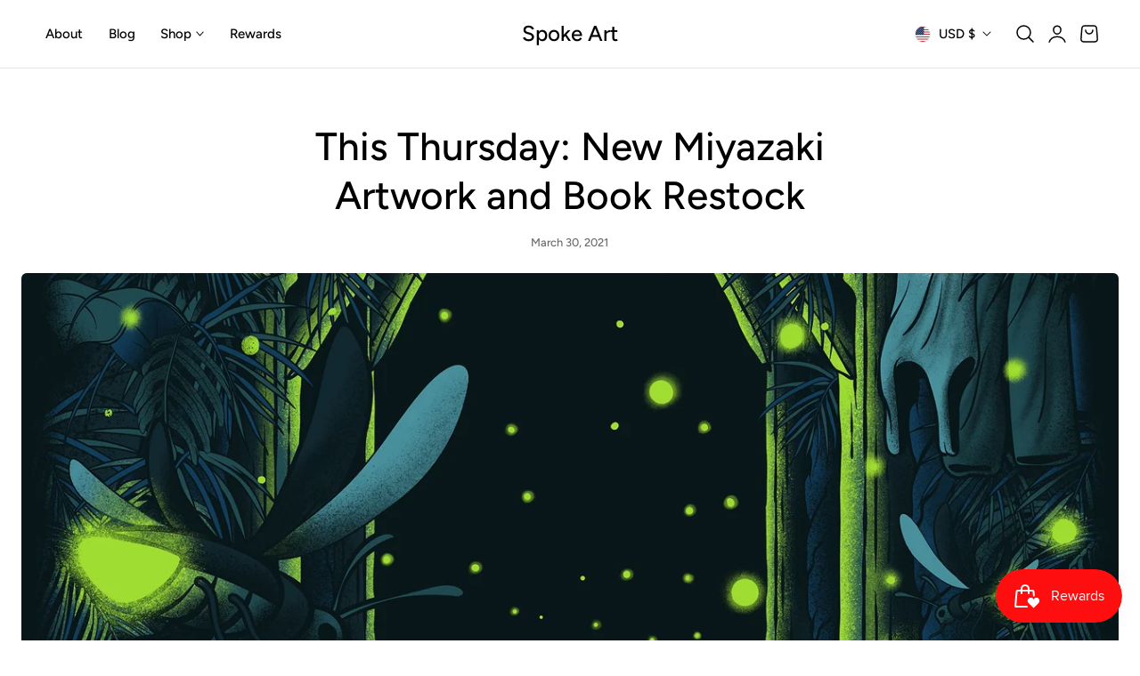

--- FILE ---
content_type: text/css
request_url: https://spoke-art.com/cdn/shop/t/20/assets/component-list-menu.css?v=7809887761923096351735231827
body_size: -2
content:
.list-menu--right{right:0}.list-menu--disclosure{position:absolute;min-width:100%;width:20rem;border:1px solid rgba(var(--color-foreground)/ .2)}.list-menu--disclosure:focus{outline:none}.list-menu--disclosure.localization-selector{max-height:18rem;overflow:auto;width:10rem;padding:.5rem}.header__submenu-dropdown{opacity:0;transition:all .2s ease;visibility:hidden;overflow:visible;top:calc(100% + var(--header-padding-bottom,0));width:24rem;background-color:rgb(var(--color-header-background))}.list-menu__has-dropdown.near-edge .header__submenu-dropdown{right:0}.list-menu__has-dropdown.near-edge .list-menu__children .header__submenu{right:calc(100% + 2rem + 4px);left:auto}.list-menu__has-dropdown .list-menu{font-family:var(--font-body-family);font-size:var(--text-size-base);padding:0 2rem}.list-menu__children .list-menu__item{padding:1rem 0rem;color:rgb(var(--color-header-text));transition:color var(--duration-medium) ease;display:inline-block}.list-menu__children-has-sub .list-menu__item{display:flex}.list-menu__children-has-sub{position:relative}.list-menu__children-has-sub:before{content:"";right:-6px;display:block;width:100%;height:100%;position:absolute;top:0}.list-menu__children-has-sub .header__submenu .list-menu__item{display:inline-block}.list-menu__children .list-menu__item:hover{color:rgb(var(--color-header-link-hover))}.list-menu__children .header__submenu{padding:1rem 2rem;left:calc(100% + 2rem + 4px)}.list-menu__has-dropdown:before{position:absolute;height:calc(100% + 16px);top:0;padding-left:16px;padding-right:16px;opacity:0}.list-menu__has-dropdown:hover:before{content:attr(data-title)}.list-menu__has-dropdown:hover .header__submenu-dropdown,.list-menu__has-dropdown:focus .header__submenu-dropdown,.list-menu__has-dropdown:focus-within .header__submenu-dropdown,.list-menu__has-dropdown:focus-visible .header__submenu-dropdown,.list-menu__has-dropdown .header__menu-item:focus+.header__submenu-dropdown,.list-menu__has-dropdown .header__menu-item:focus-visible+.header__submenu-dropdown,.list-menu__has-dropdown .header__menu-item:focus-within+.header__submenu-dropdown{opacity:1;transform:translateY(0);visibility:visible;transition:all .3s ease}.list-menu__children .header__submenu{opacity:0;visibility:hidden;transition:opacity .3s ease,visibility .3s ease}.list-menu__children:hover .header__submenu,.list-menu__children:focus .header__submenu,.list-menu__children:focus-visible .header__submenu,.list-menu__children:focus-within .header__submenu{opacity:1;visibility:visible}.header__submenu .icon-caret{transform:rotate(-90deg);width:1rem}.list-menu__children-link{color:rgb(var(--color-header-text));transition:color var(--duration-medium) ease}.list-menu__children-link:hover{color:rgb(var(--color-header-link-hover))}
/*# sourceMappingURL=/cdn/shop/t/20/assets/component-list-menu.css.map?v=7809887761923096351735231827 */


--- FILE ---
content_type: text/css
request_url: https://spoke-art.com/cdn/shop/t/20/assets/component-cart-drawer.css?v=71929241796717718721735231827
body_size: 780
content:
.drawer{position:fixed;z-index:1000;left:0;top:0;width:100vw;height:100%;display:flex;justify-content:flex-end;background-color:rgba(var(--color-foreground)/ .5);transition:visibility var(--duration-default) ease}.drawer.active{visibility:visible}.drawer__inner{height:100%;max-width:var(--max-width-drawer);width:calc(100vw - 30px);overflow:hidden;display:flex;flex-direction:column;transform:translate(100%);transition:transform var(--duration-default) ease;background-color:rgb(var(--color-drawer-background));position:relative}.drawer__inner-empty{height:100%;overflow:hidden;display:flex;flex-direction:column}.cart-drawer__warnings{display:flex;flex-direction:column;flex:1;justify-content:center}.cart-drawer__empty-content .icon-cart{--icon-stroke-width:.8;width:6rem;height:6rem;margin-bottom:2rem;margin-left:auto;margin-right:auto}cart-drawer.is-empty .drawer__inner{display:flex;align-items:center;padding:0}cart-drawer:not(.is-empty) .cart-drawer__warnings{display:none}.cart-drawer__warnings--has-collection .cart__login-title{margin-top:2.5rem}.drawer.active .drawer__inner{transform:translate(0)}.drawer__header{position:relative;padding:1.5rem 2.5rem;display:flex;justify-content:space-between;align-items:center;width:100%}@media screen and (min-width: 1024px){.drawer__header{padding:1.5rem 3.5rem}}.drawer__close{display:inline-flex;padding:0;min-width:4rem;min-height:4rem;color:rgb(var(--color-foreground));background-color:transparent;border:none;cursor:pointer;align-items:center;justify-content:center}.cart-drawer__warnings .drawer__close{right:5px}.drawer__close svg{height:2.4rem;width:2.4rem}.drawer__contents{flex-grow:1;display:flex;flex-direction:column}cart-drawer-items.is-empty+.drawer__footer{display:none}.drawer__footer>details{margin-top:-1.5rem;border-bottom:.1rem solid rgba(var(--color-foreground)/ .2)}.drawer__footer>details[open]{padding-bottom:1.5rem}.drawer__footer summary{display:flex;position:relative;line-height:1;padding:1.5rem 2.8rem 1.5rem 0}.drawer__footer>details+.cart-drawer__footer{padding-top:1.5rem}.drawer__footer modal-trigger+modal-trigger{border-inline-start:1px solid rgb(var(--color-border));padding-left:2rem}cart-drawer{position:fixed;top:0;left:0;width:100vw;height:100%}.cart-drawer__overlay{position:fixed;top:0;right:0;bottom:0;left:0;background-color:rgba(var(--color-overlay) / .7);-webkit-backdrop-filter:blur(2px);backdrop-filter:blur(2px);opacity:0;visibility:hidden;transition:all var(--duration-medium) ease}.drawer.active .cart-drawer__overlay{opacity:1;visibility:visible}.cart-drawer__overlay:empty{display:block}.cart-drawer__form{flex-grow:1;display:flex;flex-wrap:wrap}.cart-drawer .drawer__cart-items-wrapper{flex-grow:1}.cart-drawer .cart-items,.cart-drawer tbody{display:block;width:100%}.cart-drawer thead{display:inline-table;width:100%}cart-drawer-items{overflow:auto;flex:1}.cart-drawer .cart-item{display:flex;gap:2rem;margin-bottom:0;align-items:start}.cart-drawer .cart-item__image{max-width:100%}.cart-drawer .cart-item .loading__spinner{right:0;padding-top:0;left:0;width:100%;height:100%;display:flex;justify-content:center;align-items:center;background:rgb(var(--color-drawer-background)/.1);-webkit-backdrop-filter:blur(4px);backdrop-filter:blur(4px);opacity:1}.cart-drawer .cart-item .loading__spinner svg{width:24px}.cart-drawer .cart-items td{padding-top:1.7rem}.cart-drawer .cart-item>td+td{padding-left:1rem}.cart-drawer .cart-item__details{width:auto}.cart-drawer .cart-item__totals{pointer-events:none;display:flex;align-items:flex-start;justify-content:flex-end}.cart-drawer.cart-drawer .cart-item__price-wrapper>*:only-child{margin-top:0}.cart-drawer .cart-item__price-wrapper .cart-item__discounted-prices{display:flex;flex-direction:column;gap:.6rem}.cart-drawer .unit-price{margin-top:.6rem}.cart-drawer .cart-items .cart-item__quantity{padding-top:0;grid-column:2 / 5}.cart-item__quantity .quantity__button svg{width:1.2rem;stroke-width:2px}.cart-drawer__footer>*+*{margin-top:2rem}.cart-drawer .totals{justify-content:space-between}.cart-drawer .tax-note{margin:1rem 0 2rem auto;text-align:left;opacity:.7}.cart-drawer .cart-item__details .product-option{font-size:var(--text-size-tiny);opacity:.7}.cart-drawer .product-option dd{word-break:break-word}.cart-drawer details[open]>summary .icon-caret{transform:rotate(180deg)}.cart-drawer .cart__checkout-button{max-width:none}.cart__checkout-button svg{width:1.75rem!important;height:1.75rem!important}.drawer__footer .cart__dynamic-checkout-buttons{max-width:100%}.drawer__footer #dynamic-checkout-cart ul{flex-wrap:wrap!important;flex-direction:row!important;margin:.5rem -.5rem 0 0!important;gap:.5rem}.drawer__footer [data-shopify-buttoncontainer]{justify-content:flex-start}.drawer__footer #dynamic-checkout-cart ul>li{flex-basis:calc(50% - .5rem)!important;margin:0!important}.drawer__footer #dynamic-checkout-cart ul>li:only-child{flex-basis:100%!important;margin-right:.5rem!important}@media screen and (min-width: 750px){.drawer__footer #dynamic-checkout-cart ul>li{flex-basis:calc(100% / 3 - .5rem)!important;margin:0!important}.drawer__footer #dynamic-checkout-cart ul>li:first-child:nth-last-child(2),.drawer__footer #dynamic-checkout-cart ul>li:first-child:nth-last-child(2)~li,.drawer__footer #dynamic-checkout-cart ul>li:first-child:nth-last-child(4),.drawer__footer #dynamic-checkout-cart ul>li:first-child:nth-last-child(4)~li{flex-basis:calc(50% - .5rem)!important}}cart-drawer-items::-webkit-scrollbar{width:3px}cart-drawer-items::-webkit-scrollbar-thumb{background-color:rgba(var(--color-foreground)/ .7);border-radius:100px}cart-drawer-items::-webkit-scrollbar-track-piece{margin-top:31px}.cart-drawer .quantity-popover-container{padding:0}.cart-drawer .quantity-popover__info.global-settings-popup{transform:translateY(0);top:100%}.cart-drawer .cart-item__error{margin-top:.8rem}.cart-drawer .quantity-popover__info+.cart-item__error{margin-top:.2rem}@media screen and (min-width: 750px){.cart-drawer .cart-item__quantity--info quantity-popover>*{padding-left:0}.cart-drawer .cart-item__error{margin-left:0}}.drawer__cart-items-wrapper .quantity-popover-container{max-width:8rem}.quantity-sm{height:32px;min-height:34px}.quantity__button-sm{width:24px;height:33px}.cart-item__price-wrapper .price{font-size:var(--text-size-base)}.complementary-products--inner .splide__arrow{box-shadow:none;background-color:rgb(var(--color-heading) / .08);width:3.2rem;height:3.2rem;transition:all .25s ease}.complementary-products--inner .splide__arrow svg{width:1.5rem;height:1.5rem}
/*# sourceMappingURL=/cdn/shop/t/20/assets/component-cart-drawer.css.map?v=71929241796717718721735231827 */


--- FILE ---
content_type: text/css
request_url: https://spoke-art.com/cdn/shop/t/20/assets/section-featured-blog.css?v=182286522514901272831735231828
body_size: -243
content:
.featured-blog-slider.is-initialized:not(.is-active) .splide__list{display:grid;grid-template-columns:repeat(var(--column-item-mobile),minmax(0,1fr));column-gap:var(--column-gap-mobile);row-gap:calc(var(--column-gap-mobile) + 1rem)}.no-js .featured-blog-slider:not(.is-initialized) .splide__list{--column-width: calc((100% - ((var(--column-item-mobile) - 1) * var(--column-gap))) / var(--column-item-mobile));display:grid;grid-auto-flow:column;column-gap:var(--column-gap-mobile);row-gap:calc(var(--column-gap-mobile) + 1rem);overflow-x:auto;overflow-y:hidden;grid-template-columns:repeat(auto-fill,minmax(calc(100% / var(--column-width)),1fr));grid-auto-columns:minmax(calc(100% / var(--column-width)),1fr)}.featured-blog-slider .splide__arrow{transform:translateY(-50%) scale(0)}.featured-blog-slider:hover .splide__arrow{transform:translateY(-50%) scale(1)}@media screen and (min-width: 768px){.featured-blog-slider.is-initialized:not(.is-active) .splide__list{grid-template-columns:repeat(var(--column-item),minmax(0,1fr));column-gap:var(--column-gap)}.no-js .featured-blog-slider:not(.is-initialized) .splide__list{--column-width: calc((100% - ((var(--column-item) - 1) * var(--column-gap))) / var(--column-item));grid-template-columns:repeat(auto-fill,minmax(var(--column-width)),1fr);grid-auto-columns:minmax(var(--column-width),1fr);column-gap:var(--column-gap)}}
/*# sourceMappingURL=/cdn/shop/t/20/assets/section-featured-blog.css.map?v=182286522514901272831735231828 */


--- FILE ---
content_type: text/css
request_url: https://spoke-art.com/cdn/shop/t/20/assets/component-search.css?v=76997618753361086231735231827
body_size: -331
content:
.template-search__header{margin-bottom:3rem}.template-search__search{margin:0 auto 3.5rem;max-width:60rem}.template-search__search .search{margin-top:3rem}.template-search--empty{padding-bottom:18rem}@media screen and (min-width: 750px){.template-search__header{margin-bottom:5rem}}.search__button .icon{height:1.8rem}.search__input.field__input{padding-right:9rem}.search__input.field__input::placeholder{color:rgba(var(--color-foreground) / .5)}.search__input.field__input::-moz-placeholder{color:rgba(var(--color-foreground) / .5)}.search__input.field__input:-ms-input-placeholder{color:rgba(var(--color-foreground) / .5)}.search__button{right:.5rem;top:var(--inputs-border-width)}.reset__button{right:5rem;top:1px;font-size:80%;color:rgba(var(--color-foreground)/ .7)}.search__button:focus-visible,.reset__button:focus-visible{background-color:rgb(var(--color-background));z-index:4}.search__button:focus,.reset__button:focus{background-color:rgb(var(--color-background));z-index:4}.search__button:not(:focus-visible):not(.focused),.reset__button:not(:focus-visible):not(.focused){box-shadow:inherit;background-color:inherit}.search__button .icon{height:2rem;width:2rem}.reset__button .icon.icon-close{height:2rem;width:2rem;stroke-width:2px}input::-webkit-search-decoration{-webkit-appearance:none}.template-search__results{position:relative}
/*# sourceMappingURL=/cdn/shop/t/20/assets/component-search.css.map?v=76997618753361086231735231827 */
